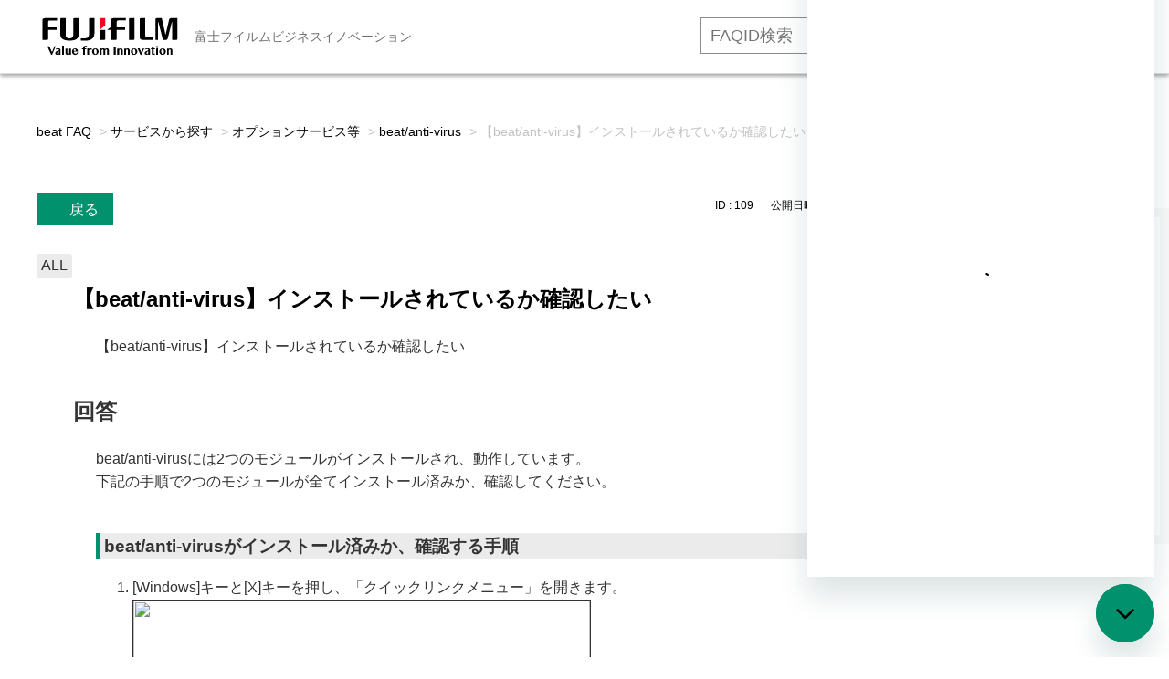

--- FILE ---
content_type: text/html; charset=utf-8
request_url: https://faq01-fb.fujifilm.com/faq/show/109?back=front%2Fcategory%3Ashow&category_id=1039&page=5&site_domain=default&sort=sort_access&sort_order=desc
body_size: 12268
content:
<!DOCTYPE html PUBLIC "-//W3C//DTD XHTML 1.0 Transitional//EN" "http://www.w3.org/TR/xhtml1/DTD/xhtml1-transitional.dtd">
<html xmlns="http://www.w3.org/1999/xhtml" lang="ja" xml:lang="ja">
  <head>
 <meta http-equiv="content-type" content="text/html; charset=UTF-8" />
    <meta http-equiv="X-UA-Compatible" content="IE=edge,chrome=1" />
    <meta http-equiv="Pragma" content="no-cache"/>
    <meta http-equiv="Cache-Control" content="no-cache"/>
    <meta http-equiv="Expires" content="0"/>
    <meta name="description" content="beat/anti-virusには2つのモジュールがインストールされ、動作しています。
下記の手順で2つのモジュールが全てインストール済みか、確認してください。
 

beat/anti-virusが" />
    <meta name="keywords" content="beat/anti-virus,オプションサービス等,サービスから探す,富士フイルムビジネスイノベーション,beat,faq,よくあるご質問,よくある質問" />
    <meta name="csrf-param" content="authenticity_token" />
<meta name="csrf-token" content="01TFJ7dDWG6ImtvFQAiIYEX4ebZWcbXIyzowD2v65K2iJJi726pbFrtn0YIY0h7spJd1rN855vPaltr1YmDdYg" />
    <script src="/assets/application_front_pc-70829ab258f817609cf7b092652328b6cc107d834757186420ba06bcb3c507c9.js"></script>
<script src="/assets/calendar/calendar-ja-da58e63df1424289368016b5077d61a523d45dd27a7d717739d0dbc63fa6a683.js"></script>
<script>jQuery.migrateMute = true;</script>
<script src="/assets/jquery-migrate-3.3.2.min-dbdd70f5d90839a3040d1cbe135a53ce8f7088aa7543656e7adf9591fa3782aa.js"></script>
<link rel="stylesheet" href="/assets/application_front_pc-7cab32363d9fbcfee4c18a6add9fe66228e2561d6fe655ed3c9a039bf433fbd8.css" media="all" />
<link href="/stylesheets/style.css?oi9YTvu4XTeE86hP2OgVfMfkX5Rfii9dEj2ItM5aou3TXwXSl1FeT7cOogiAMoPwJotTjtbCfGYDkWJOx8CbIg" media="all" rel="stylesheet" type="text/css" />
<link rel="stylesheet" href="https://faq01-fb.fujifilm.com/css/style.css?site_id=-1" media="all" />
<link rel="stylesheet" href="https://faq01-fb.fujifilm.com/css/style.css?site_id=1" media="all" />
<meta name="google-site-verification" content="FF5vbh673y3sBuromAguNVgSf5rqKViCW6HXspc-c2s" /><meta name='zd-site-verification' content='9xq57g10sskibdx25zhfv' />
    
    <title>【beat/anti-virus】インストールされているか確認したい | beatサービス よくあるご質問（FAQ）</title>
    
  </head>
  <body class="lang_size_medium" id="faq_show">
    
    <a name="top"></a>
    <div id="okw_wrapper">
<!-- Global site tag (gtag.js) - Google Analytics -->
<script async src="https://www.googletagmanager.com/gtag/js?id=UA-58340325-26"></script>
<script>
  window.dataLayer = window.dataLayer || [];
  function gtag(){dataLayer.push(arguments);}
  gtag('js', new Date());

  gtag('config', 'UA-58340325-26');
</script>


<!-- Google Tag Manager -->
<script>(function(w,d,s,l,i){w[l]=w[l]||[];w[l].push({'gtm.start':
new Date().getTime(),event:'gtm.js'});var f=d.getElementsByTagName(s)[0],
j=d.createElement(s),dl=l!='dataLayer'?'&l='+l:'';j.async=true;j.src=
'https://www.googletagmanager.com/gtm.js?id='+i+dl;f.parentNode.insertBefore(j,f);
})(window,document,'script','dataLayer','GTM-W99ZR5C');</script>
<!-- End Google Tag Manager -->


<header class="m-global-header">
<div class="m-global-header__head">
<div class="container">
<a class="m-global-header__logo" href="https://faq01-fb.fujifilm.com/?site_domain=default">
<img src="https://www.fujifilm.com/fb/themes/custom/fx/styles/src/images/logo.svg" alt="富士フイルムロゴ" width="152" height="42"></a>
<span class="m-global-header__region">富士フイルムビジネスイノベーション</span>

<div class="m-global-header__nav-secondary">
<ul class="m-global-header__nav-s__list">
<li><div class="searchbox">
	<form id="nosearchform" name="nosearchform">
		<input class="textbox ph-silver" id="nosearch_text_field2" name="nosearch" onkeypress="press_key(event);" type="text" value="" placeholder="FAQID検索"> <input class="keyword_frmbtn2" onclick="changeFAQ(event)" type="button" value="検索する"> <input name="site_domain" type="hidden" value="default">
	<input type="hidden" name="site_domain" value="default"><input type="hidden" name="site_domain" value="default" /></form>
</div></li>
<li><a href="https://www.fujifilm.com/fb/cgi-bin/etc/direct/beat/contact/form.cgi?PCODE=inquiry&utm_medium=referral&utm_source=faq&utm_campaign=toppage" target="_blank">お問い合わせ</a></li>
<li><a href="https://www.fujifilm.com/fb/product/software/beat?utm_medium=referral&utm_source=faq&utm_campaign=toppage" target="_blank">beat 公式サイト</a></li>
</ul>
<!-- /m-global-header__nav-secondary --></div>

<!-- /container --></div>
<!-- /.m-global-header__head --></div>
</header>


<!-- Google Tag Manager (noscript) -->
<noscript><iframe src="https://www.googletagmanager.com/ns.html?id=GTM-W99ZR5C"
height="0" width="0" style="display:none;visibility:hidden"></iframe></noscript>
<!-- End Google Tag Manager (noscript) -->


<!--20200625_gif再生ボタン-->
<script type="text/javascript">
;(function webpackUniversalModuleDefinition(root, factory) {
  if (typeof exports === 'object' && typeof module === 'object')
    module.exports = factory()
  else if (typeof define === 'function' && define.amd)
    define('Gifffer', [], factory)
  else if (typeof exports === 'object') exports['Gifffer'] = factory()
  else root['Gifffer'] = factory()
})(this, function() {
  // Check if running in client
  if (typeof window === 'undefined' || typeof document === 'undefined') {
    return
  }
  var d = document
  var playSize = 60

  var Gifffer = function(options) {
    var images,
      i = 0,
      gifs = []

    images = d.querySelectorAll('[data-gifffer]')
    for (; i < images.length; ++i) process(images[i], gifs, options)
    // returns each gif container to be usable programmatically
    return gifs
  }

  function formatUnit(v) {
    return v + (v.toString().indexOf('%') > 0 ? '' : 'px')
  }

  function parseStyles(styles) {
    var stylesStr = ''
    for (prop in styles) stylesStr += prop + ':' + styles[prop] + ';'
    return stylesStr
  }

  function createContainer(w, h, el, altText, opts) {
    var alt
    var con = d.createElement('BUTTON')
    var cls = el.getAttribute('class')
    var id = el.getAttribute('id')
    var playButtonStyles =
      opts && opts.playButtonStyles
        ? parseStyles(opts.playButtonStyles)
        : [
            'width:' + playSize + 'px',
            'height:' + playSize + 'px',
            'border-radius:' + playSize / 2 + 'px',
            'background:rgba(0, 0, 0, 0.3)',
            'position:absolute',
            'top:50%',
            'left:50%',
            'margin:-' + playSize / 2 + 'px'
          ].join(';')
    var playButtonIconStyles =
      opts && opts.playButtonIconStyles
        ? parseStyles(opts.playButtonIconStyles)
        : [
            'width: 0',
            'height: 0',
            'border-top: 14px solid transparent',
            'border-bottom: 14px solid transparent',
            'border-left: 14px solid rgba(0, 0, 0, 0.5)',
            'position: absolute',
            'left: 26px',
            'top: 16px'
          ].join(';')

    cls ? con.setAttribute('class', el.getAttribute('class')) : null
    id ? con.setAttribute('id', el.getAttribute('id')) : null
    con.setAttribute(
      'style',
      'position:relative;cursor:pointer;background:none;border:none;padding:0;'
    )
    con.setAttribute('aria-hidden', 'true')

    // creating play button
    var play = d.createElement('DIV')
    play.setAttribute('class', 'gifffer-play-button')
    play.setAttribute('style', playButtonStyles)

    var trngl = d.createElement('DIV')
    trngl.setAttribute('style', playButtonIconStyles)
    play.appendChild(trngl)

    // create alt text if available
    if (altText) {
      alt = d.createElement('p')
      alt.setAttribute('class', 'gifffer-alt')
      alt.setAttribute(
        'style',
        'border:0;clip:rect(0 0 0 0);height:1px;overflow:hidden;padding:0;position:absolute;width:1px;'
      )
      alt.innerText = altText + ', image'
    }

    // dom placement
    con.appendChild(play)
    el.parentNode.replaceChild(con, el)
    altText ? con.parentNode.insertBefore(alt, con.nextSibling) : null
    return { c: con, p: play }
  }

  function calculatePercentageDim(el, w, h, wOrig, hOrig) {
    var parentDimW = el.parentNode.offsetWidth
    var parentDimH = el.parentNode.offsetHeight
    var ratio = wOrig / hOrig

    if (w.toString().indexOf('%') > 0) {
      w = parseInt(w.toString().replace('%', ''))
      w = (w / 100) * parentDimW
      h = w / ratio
    } else if (h.toString().indexOf('%') > 0) {
      h = parseInt(h.toString().replace('%', ''))
      h = (h / 100) * parentDimW
      w = h * ratio
    }

    return { w: w, h: h }
  }

  function process(el, gifs, options) {
    var url,
      con,
      c,
      w,
      h,
      duration,
      play,
      gif,
      playing = false,
      cc,
      isC,
      durationTimeout,
      dims,
      altText

    url = el.getAttribute('data-gifffer')
    w = el.getAttribute('data-gifffer-width')
    h = el.getAttribute('data-gifffer-height')
    duration = el.getAttribute('data-gifffer-duration')
    altText = el.getAttribute('data-gifffer-alt')
    el.style.display = 'block'

    // creating the canvas
    c = document.createElement('canvas')
    isC = !!(c.getContext && c.getContext('2d'))
    if (w && h && isC) cc = createContainer(w, h, el, altText, options)

    // waiting for image load
    el.onload = function() {
      if (!isC) return

      w = w || el.width
      h = h || el.height

      // creating the container
      if (!cc) cc = createContainer(w, h, el, altText, options)
      con = cc.c
      play = cc.p
      dims = calculatePercentageDim(con, w, h, el.width, el.height)

      // add the container to the gif arraylist
      gifs.push(con)

      // listening for image click
      con.addEventListener('click', function() {
        clearTimeout(durationTimeout)
        if (!playing) {
          playing = true
          gif = document.createElement('IMG')
          gif.setAttribute('style', 'width:100%;height:100%;')
          gif.setAttribute('data-uri', Math.floor(Math.random() * 100000) + 1)
          setTimeout(function() {
            gif.src = url
          }, 0)
          con.removeChild(play)
          con.removeChild(c)
          con.appendChild(gif)
          if (parseInt(duration) > 0) {
            durationTimeout = setTimeout(function() {
              playing = false
              con.appendChild(play)
              con.removeChild(gif)
              con.appendChild(c)
              gif = null
            }, duration)
          }
        } else {
          playing = false
          con.appendChild(play)
          con.removeChild(gif)
          con.appendChild(c)
          gif = null
        }
      })

      // canvas
      c.width = dims.w
      c.height = dims.h
      c.getContext('2d').drawImage(el, 0, 0, dims.w, dims.h)
      con.appendChild(c)

      // setting the actual image size
      con.setAttribute(
        'style',
        'position:relative;cursor:pointer;width:' +
          dims.w +
          'px;height:' +
          dims.h +
          'px;background:none;border:none;padding:0;'
      )

      c.style.width = '100%'
      c.style.height = '100%'

      if (w.toString().indexOf('%') > 0 && h.toString().indexOf('%') > 0) {
        con.style.width = w
        con.style.height = h
      } else if (w.toString().indexOf('%') > 0) {
        con.style.width = w
        con.style.height = 'inherit'
      } else if (h.toString().indexOf('%') > 0) {
        con.style.width = 'inherit'
        con.style.height = h
      } else {
        con.style.width = dims.w + 'px'
        con.style.height = dims.h + 'px'
      }
    }
    el.src = url
  }

  return Gifffer
})
</script>

<script type="text/javascript">
window.onload = function() {
  Gifffer();
}
</script>
<!--20200625_gif再生ボタン End-->


<!-- User Insight PCDF Code Start :  -->
<script type="text/javascript">
var _uic = _uic ||{}; var _uih = _uih ||{};_uih['id'] = 55091;
_uih['lg_id'] = '';
_uih['fb_id'] = '';
_uih['tw_id'] = '';
_uih['uigr_1'] = ''; _uih['uigr_2'] = ''; _uih['uigr_3'] = ''; _uih['uigr_4'] = ''; _uih['uigr_5'] = '';
_uih['uigr_6'] = ''; _uih['uigr_7'] = ''; _uih['uigr_8'] = ''; _uih['uigr_9'] = ''; _uih['uigr_10'] = '';
_uic['uls'] = 1;

/* DO NOT ALTER BELOW THIS LINE */
/* WITH FIRST PARTY COOKIE */
(function() {
var bi = document.createElement('script');bi.type = 'text/javascript'; bi.async = true;
bi.src = '//cs.nakanohito.jp/b3/bi.js';
var s = document.getElementsByTagName('script')[0];s.parentNode.insertBefore(bi, s);
})();
</script>
<!-- User Insight PCDF Code End :  -->


<!--iOS対応_ページ表示ごとにリロード-->
<script>
window.onpageshow = function(event) {
    if (event.persisted) {
         window.location.reload();
     }
};
</script>
<!--iOS対応 End-->

<!--ヘッダーID検索用 JavaScript-->
<script charset="Shift_JIS" language="JavaScript" type="text/JavaScript">

function press_key(event)
{
   //エンターキー押下なら
   if(13 === event.keyCode)
   {
       changeFAQ(event);
   }
}

function changeFAQ(event)
{
  var userAgent = window.navigator.userAgent.toLowerCase();
   if (userAgent.indexOf("msie") > -1) {
       (event.preventDefault) ? event.preventDefault():event.returnValue=false;
   }
   else
   {
       event.preventDefault();
   }

   var baseURL = document.URL;
   var faq_number = document.getElementsByName("nosearch")[0].value

  if (baseURL.indexOf("https") > -1)
   {
   
       var redirectURL = "https://faq01-fb.fujifilm.com/faq/show/" + faq_number + "?search_faqid=&site_domain=default";
       location.href = redirectURL;
       
   }
   else
   {
   
       var redirectURL = "https://secure.okbiz.jp/security-fx/faq/show/" + faq_number;
       location.href = redirectURL;
       
   }
}
</script>
<!--ヘッダーID検索用 JavaScript End-->

<!-- ↓Chatbot20250303_ito↓ -->

<!-- Start of fujifilm4708 Zendesk Widget script -->
<script id="ze-snippet" src="https://static.zdassets.com/ekr/snippet.js?key=6442fe1d-e2b5-47d8-aa24-e6ffb3588b13"></script>
<script type="text/javascript">
zE('messenger', 'open')
</script>
<!-- End of fujifilm4708 Zendesk Widget script -->
      <div id="okw_contents">
        <div id="okw_contents_base">
          <div id="okw_contents_inner" class="clearfix">
            <div id="okw_sub_header" class="clearfix">
              <div id="login_user_name"></div>
              <ul id="fontCol" class="flo_r">
                  <li class="okw_txt">文字サイズ変更</li>
  <li class="fntSml fntSml_ja">
    <a update_flash_color="#d4e0e8" data-remote="true" href="/front/font_size?font_type=small&amp;site_domain=default">S</a>
  </li>
  <li class="fntMidOn fntMidOn_ja">
    <a update_flash_color="#d4e0e8" data-remote="true" href="/front/font_size?font_type=middle&amp;site_domain=default">M</a>
  </li>
  <li class="fntBig fntBig_ja">
    <a update_flash_color="#d4e0e8" data-remote="true" href="/front/font_size?font_type=large&amp;site_domain=default">L</a>
  </li>

              </ul>
              <ul class="okw_bread">
  <li class="okw_bread_list"><a href="/category/show/134?site_domain=default">beat FAQ</a><span>&nbsp;&gt;&nbsp;</span><a href="/category/show/1023?site_domain=default">サービスから探す</a><span>&nbsp;&gt;&nbsp;</span><a href="/category/show/1030?site_domain=default">オプションサービス等</a><span>&nbsp;&gt;&nbsp;</span><a href="/category/show/1039?site_domain=default">beat/anti-virus</a><span>&nbsp;&gt;&nbsp;</span><span>【beat/anti-virus】インストールされているか確認したい</span></li>
</ul>
            
            </div>
            
<div class="colArea clearfix"><div class="oneCol okw_parts_usr_24"><div class="container_cp-button">
  <ul class="list_cp-button">
    <li><form class="faq_copy_btn" id="faq_URL_copy_form" name="faq_URL_copy_form">
<input  class="faq_copy_btn" id="faq_URL_copy_button" type="button" value="Title&URLコピー" onclick="copyURL()">
<input type="hidden" name="site_domain" value="default" /></form></li>
    <li><form class="faq_copy_btn" id="faq_copy_form" name="faq_copy_form">
<input  class="faq_copy_btn" id="faq_copy_button" type="button" value="IDコピー" onclick="copyId()">
<input type="hidden" name="site_domain" value="default" /></form></li>
  </ul>
</div>

<script type="text/javascript">
 function copyURL() {
   var ico = (document.getElementsByClassName("icoQ")[0]);
     if (typeof ico === "undefined") {
        alert("   ナレッジメモです！お客様はアクセスできません。\n   お客様に公開しないでください！");
     } else {
        var id = ('FAQ ID:'+location.pathname.replace(/.*\/(.*)$/, '$1')+'\n'+document.getElementsByClassName("icoQ")[0].innerHTML+'\n'+'https://faq01-fb.fujifilm.com/faq/show/'+location.pathname.replace(/.*\/(.*)$/, '$1')+'?site_domain=default'+'\n');
     }
   var ta = document.createElement("textarea")
   ta.value = id
   document.body.appendChild(ta)
   ta.select()
   document.execCommand("copy")
   ta.parentElement.removeChild(ta)
   if (typeof ico === "undefined") {
      alert("   ナレッジメモです！お客様はアクセスできません。\n   お客様に公開しないでください！");
    } else {
      alert("   FAQのタイトルとURLをコピーしました！");
    }
 }
</script>

<script type="text/javascript">
 function copyId() {
   var id = location.pathname.replace(/.*\/(.*)$/, '$1');
   var ta = document.createElement("textarea")
   ta.value = id
   document.body.appendChild(ta)
   ta.select()
   document.execCommand("copy")
   ta.parentElement.removeChild(ta)
   alert("   ID : " + id + " をコピーしました！")
 }
</script>

<!--タブアンカー用javascript-->

<script type="text/javascript">
window.addEventListener('DOMContentLoaded', function(e){
	document.querySelector(location.hash).checked=true;
});
</script></div></div><div class="colArea clearfix"><div class="oneCol okw_main_faq">    <!-- FAQ_CONTENTS_AREA -->
    <div class="faq_qstInf_col clearfix">
    <ul class="siteLink">
        <li class="preLink">
            <a title="戻る" href="/category/show/1039?page=5&amp;site_domain=default&amp;sort=sort_access&amp;sort_order=desc">戻る</a>
        </li>
    </ul>
  <ul class="faq_dateNo flo_r">
    <li class="faq_no">ID&nbsp;:&nbsp;109</li>
      <li class="faq_date">公開日時&nbsp;:&nbsp;2018/02/13 17:28</li>
      <li class="faq_date">更新日時&nbsp;:&nbsp;2023/08/01 13:44</li>
        <li class="faq_print">
          <span class="icoPrint">
              <a target="_blank" href="/print/faq/109?category_id=1039&amp;site_domain=default">印刷</a>
          </span>
        </li>
  </ul>
</div>
<span class="mark_area"><span class="faq_custom_mark faq_custom_mark_6" style="background-color: #EBEBEB; color: #333">ALL</span></span>

<script type='text/javascript'>
    //<![CDATA[
    $(function() {
        $("#faq_tag_search_return_button").click(function () {
            const keywordTagsJ = JSON.stringify()
            const faqId = `${}`
            faq_popup_close_log(keywordTagsJ, faqId);
            window.close();
            return false;
        });
    });
    //]]>
</script>

<h2 class="faq_qstCont_ttl"><span class="icoQ">【beat/anti-virus】インストールされているか確認したい</span></h2>
<div class="faq_qstCont_col">
    <div id="faq_question_contents" class="faq_qstCont_txt clearfix">
      <div>【beat/anti-virus】インストールされているか確認したい</div>

    </div>
  <dl class="faq_cate_col clearfix">
    <dt>カテゴリー&nbsp;:&nbsp;</dt>
    <dd>
      <ul>
          <li class="clearfix">
            <a href="/category/show/134?site_domain=default">beat FAQ</a><span>&nbsp;&gt;&nbsp;</span><a href="/category/show/1023?site_domain=default">サービスから探す</a><span>&nbsp;&gt;&nbsp;</span><a href="/category/show/1030?site_domain=default">オプションサービス等</a><span>&nbsp;&gt;&nbsp;</span><a href="/category/show/1039?site_domain=default">beat/anti-virus</a>
          </li>
          <li class="clearfix">
            <a href="/category/show/134?site_domain=default">beat FAQ</a><span>&nbsp;&gt;&nbsp;</span><a href="/category/show/1053?site_domain=default">機能から探す</a><span>&nbsp;&gt;&nbsp;</span><a href="/category/show/1154?site_domain=default">利用</a><span>&nbsp;&gt;&nbsp;</span><a href="/category/show/1165?site_domain=default">ダウンロード</a>
          </li>
      </ul>
    </dd>
  </dl>
</div>
<h2 class="faq_ans_bor faq_ans_ttl">
    <span class="icoA">回答</span>
</h2>
<div class="faq_ans_col">
  <div id="faq_answer_contents" class="faq_ansCont_txt clearfix">
    <div>beat/anti-virusには2つのモジュールがインストールされ、動作しています。<br/>
下記の手順で2つのモジュールが全てインストール済みか、確認してください。
<div>&nbsp;</div>

<h3 class="ansCont_ttl01"><a id="2" name="2"></a>beat/anti-virusがインストール済みか、確認する手順</h3>

<ol class="list-order">
<li>[Windows]キーと[X]キーを押し、「クイックリンクメニュー」を開きます。<br/>
<img src="/usr/file/attachment/HvASnp2NgFWeeXet.png" style="height: 392px; width: 500px; border-width: 1px; border-style: solid;"/><br/>
&nbsp;</li>
<li>「アプリと機能」をクリックします。<br/>
<img src="/usr/file/attachment/qaYNhQoMQfYm0h4D.png" style="border-width: 1px; border-style: solid;"/><br/>
&nbsp;</li>
<li>アプリと機能画面から「beat/anti-virusライセンスモジュール」が表示されていることを確認します。<br/>
<img src="/usr/file/attachment/VWqj0dmGPM8CGvy9.png" style="height: 614px; width: 750px; border-width: 1px; border-style: solid;"/><br/>
&nbsp;</li>
<li>画面を下にスクロールさせ「WithSecure<sup>TM</sup> Elements Agent」が表示されていることを確認します。<br/>
<img src="/usr/file/attachment/0MCT6UsNkX4RFGLE.png" style="height: 614px; width: 750px; border-width: 1px; border-style: solid;"/><br/>
※どちらか一方のみ表示されている場合は、正しくインストールされていません。<br/>
　beat/anti-virusを正常にご利用いただくには、再インストールが必要です。<a href="https://faq01-fb.fujifilm.com/faq/show/2439?site_domain=default" target="_blank"><strong>「FAQID：2439」</strong></a>をお試しください。</li>
</ol>
</div>

  </div>
  
</div>

<script type="text/javascript">
$(function() {
  function resetFaqCountFlag() {
    window.__faq_countup_sent__ = false;
  }

  function countUpOnce() {
    // すでに送信済みならスキップ
    if (window.__faq_countup_sent__) return;
    window.__faq_countup_sent__ = true;

    fetch("/faq/countup?site_domain=default", {
      method: "POST",
      headers: {
        "Content-Type": "application/json",
        "X-CSRF-Token": $('meta[name=csrf-token]').attr('content'),
        "X-Requested-With": "XMLHttpRequest"
      },
      body: JSON.stringify({
        faq_id: "109",
        category_id: "1039"
      })
    });
  }

  countUpOnce();

  // PC タグ検索 個別のモーダルを閉じる場合
  $("#faq_show .faq_tag_search_return_button").on("click", function() {
    resetFaqCountFlag();
  });
  // PC タグ検索 全てのモーダルを閉じる場合
  $("#faq_show .faq_tag_search_close_button").on("click", function() {
    resetFaqCountFlag();
  });

  // スマホ タグ検索
  $('.faq_tag_modal_close_btn').on("click", function() {
    resetFaqCountFlag();
  });

  // PC スーパーアシスタント Colorboxモーダルを閉じる場合
  $(document).on("cbox_closed", function() {
    resetFaqCountFlag();
  });

  // スマホ スーパーアシスタント FAQ詳細から戻る場合
  $("#toggle_preview_faq").on("click", function() {
    resetFaqCountFlag();
  });
});
</script>


    <!-- /FAQ_CONTENTS_AREA -->


</div></div><div class="colArea clearfix"><div class="oneCol okw_parts_faq_relations">  <span class="spinner"></span>

  <script type="text/javascript">
      $.ajax({
          type: 'GET',
          url: '/custom_part/faq_relations?category_id=1039&id=109&site_domain=default&split=false',
          dataType: 'html',
          success: function(data) {
              $('.okw_parts_faq_relations').html(data)
          }
      });
  </script>
</div></div><div class="colArea clearfix"><div class="oneCol okw_parts_usr_131"><script type='text/javascript'>
if ($('#faq_answer_contents .area p, #faq_answer_contents .area p').length) {
	$('#faq_answer_contents .area p input, #faq_answer_contents .area p label').unwrap();
}
</script></div></div><div class="colArea clearfix"><div class="oneCol okw_parts_enquete">  <div class="okw_enquete_area">
    <h2 class="questioner_ttl" id="enquete_form_message">FAQは役に立ちましたか？</h2>
    <div class="questioner_col">
      <form id="enquete_form" update_flash_color="#d4e0e8" action="/faq/new_faq_enquete_value?site_domain=default" accept-charset="UTF-8" data-remote="true" method="post"><input type="hidden" name="authenticity_token" value="n5RFLXX522UyopqLHvDkwhvHuoI2uQbhpUwS0g2rlRZOfWJ99AnR7v3UtyuSo-ffeaQ9wafVqs_3M5100184Ag" autocomplete="off" />
        <ul class="faq_form_list">
          <input value="109" autocomplete="off" type="hidden" name="faq_enquete_value[faq_id]" id="faq_enquete_value_faq_id" />
          <input value="1039" autocomplete="off" type="hidden" name="faq_enquete_value[category_id]" id="faq_enquete_value_category_id" />
          
            <li>
                  <input type="radio" value="1" checked="checked" name="faq_enquete_value[enquete_id]" id="faq_enquete_value_enquete_id_1" />
              <label for="faq_enquete_value_enquete_id_1">解決した（◯）</label>
            </li>
            <li>
                  <input type="radio" value="3" name="faq_enquete_value[enquete_id]" id="faq_enquete_value_enquete_id_3" />
              <label for="faq_enquete_value_enquete_id_3">解決しなかった（×）</label>
            </li>
            <li>
                  <input type="radio" value="4" name="faq_enquete_value[enquete_id]" id="faq_enquete_value_enquete_id_4" />
              <label for="faq_enquete_value_enquete_id_4">コメント</label>
            </li>
            <li>
                  <input type="radio" value="6" name="faq_enquete_value[enquete_id]" id="faq_enquete_value_enquete_id_6" />
              <label for="faq_enquete_value_enquete_id_6">解決しないので問合せ（×）</label>
            </li>
        </ul>
          <div class="questioner_txt_col">
            <span class="questioner_sub_msg">このFAQに改善点があれば、お聞かせください。</span>
                <textarea cols="70" rows="2" class="questioner_txt" name="faq_enquete_value[comment]" id="faq_enquete_value_comment">
</textarea>
            <span class="questioner_description">ご意見はFAQの改善に役立てさせていただきます。</span>
          </div>
        <div class="questioner_submit_btn">
          <input type="submit" name="commit" value="送信する" id="enquete_form_button" class="questioner_btn" />
        </div>
<input type="hidden" name="site_domain" value="default" /></form>    </div>
  </div>

</div></div><div class="colArea clearfix"><div class="oneCol okw_parts_usr_48"><!--faq_enquete_value_enquete_id_1…◯-->
<!--faq_enquete_value_enquete_id_3…X-->
<!--faq_enquete_value_enquete_id_4…コメント-->
<!--faq_enquete_value_enquete_id_6…他サイト遷移-->

<script type="text/javascript">
$(function() {
	$(".topLink a").css({'position':'static'});
  var enq_txt_area = $('.questioner_txt_col');

  // 選択項目をループ
  var elem = $('.faq_form_list').find('li');
  for (var i = 0; i < elem.length; i++) {

    // li要素に対してid属性値を付加
    var num = i + 1;
    $(elem[i]).attr('class', 'enquete' + num);

  }

  // 送信ボタン、注釈要素をコメントエリア内に移動
  $('.questioner_submit_btn').appendTo(enq_txt_area);
  $('.l_usr_note_enquete').appendTo(enq_txt_area);
 
  // 遷移ボタン前にテキストを配置
  $('.enquete4').prepend('<div class="before_text">FAQで解決しない場合こちらからお問い合わせください</div>');

  // 非表示エリア内のテキスト変更
  $('.questioner_sub_msg').text('このFAQに改善点があれば、お聞かせください');

  // 設問ボタン押下時に実行
  $('.faq_form_list').find('input[type="radio"]').on('click', function() {

    // 各設問ボタン押下時の処理
    var enq_btn_id = $(this).attr('id');

    if (enq_btn_id === 'faq_enquete_value_enquete_id_6') {

      // 解決した、よく分からなかったのボタン押下
      // 送信実行
      var submit = document.getElementById('enquete_form_button');
      submit.click();
      $('.enquete1, .enquete2, .before_text').hide();

      var iId = location.pathname.replace(/.*\/(.*)$/, '$1');
      var redirectURL = "https://www.fujifilm.com/fb/cgi-bin/etc/direct/beat/contact/form.cgi?PCODE=inquiry&utm_medium=referral&utm_source=faq&utm_campaign=" + iId + "&inquiry_text=FAQ+ID+[" + iId + "]%e3%82%92%e8%a6%8b%e3%81%9f%e3%81%8c%e8%a7%a3%e6%b1%ba%e3%81%97%e3%81%aa%e3%81%8b%e3%81%a3%e3%81%9f%e3%80%82%0D%0A---%0D%0A";

      window.open(redirectURL,"_blank");
      return false;

    } else if (enq_btn_id === 'faq_enquete_value_enquete_id_1' || enq_btn_id === 'faq_enquete_value_enquete_id_3') {

      // 解決しなかったボタン押下で、カウント送信実行
      var submit = document.getElementById('enquete_form_button');
      submit.click();

      function process() {

        // 条件が達成するまでループ処理を行う
        var timer = setTimeout(function() {
          process();
        }, 5);

        // ajaxで非同期で要素の状態、表示が変化した際の処理
        // アンケートのタイトルが一致している場合
        var enqueteTtl = $('.questioner_ttl').text();
        //if (enqueteTtl === '問題は解決しましたか？') {
        if (enqueteTtl === 'お問い合わせありがとうございました。') {

          // タイトルの変更を行い、ボタンを活性にする
          $('.questioner_ttl').text('ご回答ありがとうございます');
          $('#faq_enquete_value_enquete_id_3').attr('disabled', false);

          // 送信ボタンとコメント欄を非活性を解除
          $('#enquete_form').find('input,textarea').removeAttr('disabled');

          // コメントラジオボタンを活性化
          $('#faq_enquete_value_enquete_id_4').attr('checked', 'checked');

          // 設問ボタン1と設問ボタン3を非活性から活性にする
          $('#faq_enquete_value_enquete_id_1, #faq_enquete_value_enquete_id_3').attr('disabled', true);

          // アクティブクラスを付与
          $('#faq_enquete_value_enquete_id_3').addClass('is-active');

          // ループ処理を終了
          clearTimeout(timer);
        };
      }

      // 関数を実行
      process();
	// ボタンを非表示
	$(".faq_form_list").fadeOut('fast');
	$(".faq_form_list > *").slideUp('fast');
      // コメントエリアを表示
      $(enq_txt_area).slideDown('normal').addClass('is-active');
    }
  });

  // 送信ボタン押下、送信後にコメントエリアを非表示
  $('.questioner_btn').on('click', function() {

    //var submit = document.getElementById('enquete_form_button');
    //submit.click();
	
    $(enq_txt_area).hide();
  });

  //IE9以下のplaceholder対応
  if (ie() <= 9) {
    var searchText = $('#faq_enquete_value_comment').attr('placeholder');
    $('#faq_enquete_value_comment').val(searchText);
    $('#faq_enquete_value_comment').css("color", "#a9a9a9");
    $('#faq_enquete_value_comment').focus(function() {
      if($(this).val() == searchText) {
        $(this).val('');
        $(this).css('color', '#333');
      }
    }).blur(function() {
      if($(this).val() == '') {
        $(this).val(searchText);
        $('#faq_enquete_value_comment').css('color', '#a9a9a9');
      }
    });
  }

  //バージョン取得
  function ie() {
    var undef, v = 3, div = document.createElement('div');
    while (
        div.innerHTML = '<!--[if gt IE '+(++v)+']><i></i><![endif]-->',
        div.getElementsByTagName('i')[0]
        );
    return v> 4 ? v : undef;
  }

});
</script>


<style>
/*領域*/
.oneCol.okw_parts_enquete {
    margin: 0 auto;
    width: 600px;
}
.okw_enquete_area {
    position: fixed;
    right: 0;
    bottom: 60px;
    margin: 0 0 20px;
    width: 240px;
    box-sizing: border-box;
    font-size: 95%;
    border: 10px solid #ebebeb;
    background: rgba(255,255,255,0.7);
    padding: 10px;
    z-index: 1;    
    opacity: 0.3;
}

.okw_enquete_area:hover{
    position: fixed;
    right: 0;
    bottom: 60px;
    margin: 0 0 20px;
    width: 240px;
    box-sizing: border-box;
    font-size: 95%;
    border: 10px solid #ebebeb;
    background: rgba(255,255,255,0.7);
    padding: 10px;
    z-index: 1;    
    opacity: 1;
}


/* タイトル */
.okw_enquete_area .questioner_ttl {
    margin: 0;
    padding: 10px 0;
    line-height: 1;
    font-weight: bold;
    text-align: center !important;
    font-size: 15px;
    border: none;
}

/* 内容領域 */
.questioner_col {
  text-align: center;
  padding: 0;
}

/* 選択肢領域 */
.faq_form_list {
  text-align: left;
  float: none;
  width: auto;
  margin: 0 auto;
  word-break: break-all;
  box-sizing: border-box;
  overflow: hidden;
  display: table;
  position: relative;
  padding: 0;
}



.faq_form_list li:last-child {
  margin-right: 0;
}

.faq_form_list li input[type="radio"] {
  position: absolute;
  z-index: -1;
  top: 30px;
  left: 10px;
}

.faq_form_list li label {
  width: 200px;
  height: 60px;
  display: block;
  cursor: pointer;
  text-indent: -9999em;
}

/* 設問ボタン1 */
.faq_form_list #faq_enquete_value_enquete_id_1 + label {
  background: url("/usr/file/attachment/fb_btn_vote_enable_o_s.png") no-repeat;/*fx_btn_vote_enable_o_s.png*/
  background-size: contain;
}

.faq_form_list #faq_enquete_value_enquete_id_1 + label:hover {
  background: url("/usr/file/attachment/fb_btn_vote_enable_o_s_hover.png") no-repeat;/*fx_btn_vote_enable_o_s_hover.png*/
  background-size: contain;
}

/* 設問ボタン2 */
.faq_form_list #faq_enquete_value_enquete_id_3 + label {
  background: url("/usr/file/attachment/fb_btn_vote_enable_x_s.png") no-repeat;/*fx_btn_vote_enable_x_s.png*/
  background-size: contain;
}

.faq_form_list #faq_enquete_value_enquete_id_3:checked + label {
  cursor: default;
}

.faq_form_list #faq_enquete_value_enquete_id_3:checked + label,
.faq_form_list #faq_enquete_value_enquete_id_3 + label:hover {
  background: url("/usr/file/attachment/fb_btn_vote_enable_x_s_hover.png") no-repeat;/*fx_btn_vote_enable_x_s_hover.png*/
  background-size: contain;
}

/* 設問li3 */
.enquete3 {
  position: absolute;
  top: 0;
  left: 0;
  z-index: -1;
}

/* テキストエリア領域 */
.questioner_txt_col {
    width: 100%;
    margin: 0px auto 0;
    display: none;
    font-size: 100% !important;
    box-sizing: border-box;
    padding: 0px 10px;
}
.questioner_txt {
    background-color: #FCFCFC;
    border: 1px solid #AAAAAA;
    width: calc(100% - 12px);
    font-size: 13px !important;
    padding: 5px;
    margin: 5px 0;
}

/* テキストエリア上メッセージ */
.okw_enquete_area .questioner_sub_msg {
  margin: 0;
  font-size: 13px;
  font-weight: normal;
  color: #000;
  display: block;
  text-align: center;
}

/* テキストエリア下メッセージ */
.questioner_description {
  font-size: 80%;
  color: #666666;
  display: none;
}

/* ボタン領域 */
.questioner_submit_btn {
  width: 180px;
  height: 50px;
  margin: 10px auto;
  clear: both;
  position: relative;
  overflow: hidden;
}

.questioner_submit_btn:before {
  content: '';
}

/* 送信ボタン */
.questioner_btn {
    font-weight: bold;
    font-size: 14px;
    color: #fff;
    width: 100%; /* 180px */
    height: 50px;
    border: 0;
    /* position: absolute; */
    top: 0;
    left: 0;
    cursor: pointer;
    display: block;
    background: #01916d url("/usr/file/attachment/xvZP23WDKsTd3O0p.png") no-repeat 160px center;/*fx_frmbtn_bg.jpg*/
}

/* 送信ボタン ホバー */
.questioner_btn:hover {
	border: 1px solid #c9c9c9;
	color: #01916d;
	background: #ffffff url("/usr/file/attachment/oLmiia90iqT8RjkN.png") no-repeat 160px center;/*fx_frmbtn_bg_o.jpg*/
}

/* 送信ボタン 非活性時 */
.questioner_btn[disabled] {
  color: #A0A0A0;
  /* 文字色 */
}

.okw_enquete_area .faq_form_list {
  margin: 0 auto;
  padding-bottom: 1px;
}

.okw_enquete_area .faq_form_list li {
    display: block;
    width: 200px;
    height: 60px;
    margin: 10px auto 0;
}


/*右端*/
.okw_enquete_area .faq_form_list li.enquete3 {
  margin-right: 0;
}

.okw_enquete_area #faq_enquete_value_enquete_id_1,
.okw_enquete_area #faq_enquete_value_enquete_id_3 {
  width: 140px;
  height: 10px !important;
}

.okw_enquete_area #faq_enquete_value_enquete_id_1 + label:hover,
.okw_enquete_area #faq_enquete_value_enquete_id_1 + label:focus,
.okw_enquete_area #faq_enquete_value_enquete_id_1 + label:active,
.okw_enquete_area #faq_enquete_value_enquete_id_3 + label:hover,
.okw_enquete_area #faq_enquete_value_enquete_id_3 + label:focus,
.okw_enquete_area #faq_enquete_value_enquete_id_3 + label:active {
  margin-bottom: 1px;
  position: relative;
  top: 0;
}

.okw_enquete_area #faq_enquete_value_enquete_id_3:checked + label:hover,
.okw_enquete_area #faq_enquete_value_enquete_id_3:checked + label:focus,
.okw_enquete_area #faq_enquete_value_enquete_id_3:checked + label:active{
  margin-bottom: 0;
  top: 0;
}
.colArea {
    z-index: 0 !important;
    position: static;
}
.l_usr_note_enquete {
    font-size: 11px;
}
.faq_form_list #faq_enquete_value_enquete_id_6 + label {
    background: transparent url("/usr/file/attachment/fb_btn_vote_enable_q_s.png")no-repeat center center;/*fx_btn_vote_enable_q_s.png*/
}
.faq_form_list #faq_enquete_value_enquete_id_6 + label:hover {
    background: transparent url("/usr/file/attachment/fb_btn_vote_enable_q_s_hover.png")no-repeat center center;/*fx_btn_vote_enable_q_s_hover.png*/
}
.faq_form_list #faq_enquete_value_enquete_id_6:disabled + label, .faq_form_list #faq_enquete_value_enquete_id_6:disabled + label:hover {
    background: transparent url("/usr/file/attachment/fb_btn_vote_enable_q_s_hover.png")no-repeat center center;/*fx_btn_vote_enable_q_s_hover.png*/
    opacity: .5;
    cursor: default;
}
.enquete4 {
    height: auto !important;
}
.before_text {
    font-weight: bold;
    border-top: 2px solid #ccc;
    padding-top: 17px;
    margin-top: 20px;
    margin-bottom: 5px;
    font-size: 15px;
}
.okw_parts_enquete input[type=radio] {
    display: none;
}
</style></div></div><p class="topLink"><a href="#top">TOPへ</a></p>
<script type="text/javascript">
$(function() {
  function resetFaqCountFlag() {
    window.__faq_countup_sent__ = false;
  }

  function countUpOnce() {
    // すでに送信済みならスキップ
    if (window.__faq_countup_sent__) return;
    window.__faq_countup_sent__ = true;

    fetch("/faq/countup?site_domain=default", {
      method: "POST",
      headers: {
        "Content-Type": "application/json",
        "X-CSRF-Token": $('meta[name=csrf-token]').attr('content'),
        "X-Requested-With": "XMLHttpRequest"
      },
      body: JSON.stringify({
        faq_id: "109",
        category_id: "1039"
      })
    });
  }

  countUpOnce();

  // PC タグ検索 個別のモーダルを閉じる場合
  $("#faq_show .faq_tag_search_return_button").on("click", function() {
    resetFaqCountFlag();
  });
  // PC タグ検索 全てのモーダルを閉じる場合
  $("#faq_show .faq_tag_search_close_button").on("click", function() {
    resetFaqCountFlag();
  });

  // スマホ タグ検索
  $('.faq_tag_modal_close_btn').on("click", function() {
    resetFaqCountFlag();
  });

  // PC スーパーアシスタント Colorboxモーダルを閉じる場合
  $(document).on("cbox_closed", function() {
    resetFaqCountFlag();
  });

  // スマホ スーパーアシスタント FAQ詳細から戻る場合
  $("#toggle_preview_faq").on("click", function() {
    resetFaqCountFlag();
  });
});
</script>


          </div>
        </div>
      </div>
<nav class="m-global-footer">
<div class="str-inner">
<div class="m-global-footer__body">
<ul class="m-global-footer__list">
<li class="m-global-footer__item"><a href="https://www.fujifilm.com/fb/common/privacy_policy">プライバシーポリシー</a></li>
<li class="m-global-footer__item"><a href="https://www.fujifilm.com/fb/common/terms_of_use">ご利用上の注意</a></li>
<li class="m-global-footer__item"><a href="https://www.fujifilm.com/fb/common/sitemap">サイトマップ</a></li>
</ul>
<div class="m-global-footer__lang"><a href="https://www.fujifilm.com/fb/eng">English Site</a></div>
<small class="m-global-footer__copyright">©富士フイルムビジネスイノベーション株式会社 / 富士フイルムビジネスイノベーションジャパン株式会社</small>
</div>
</div>
</nav>      <div id="okw_footer_default" class="clearfix">
        <p id="okw_logo_footer" class="flo_r logo_footer">
          <a href="https://aisaas.pkshatech.com/faq/" target="_blank">PKSHA FAQ logo</a>
        </p>
      </div>
    </div>


  </body>
</html>


--- FILE ---
content_type: text/html; charset=utf-8
request_url: https://faq01-fb.fujifilm.com/custom_part/faq_relations?category_id=1039&id=109&site_domain=default&split=false
body_size: 618
content:
    <div class="ttl_col"><h2 class="ttl_bg"><span class="icoFaq">関連するFAQ</span></h2></div>
    <ul class="faq_relate_list">
        <li class="faq_list_bg1 Q_sml">
          <a title="【beat/anti-virus】ライセンス割り当て状況を確認したい" href="/faq/show/116?category_id=1039&amp;site_domain=default">【beat/anti-virus】ライセンス割り当て状況を確認したい</a>
        </li>
        <li class="faq_list_bg2 Q_sml">
          <a title="【beat/anti-virus】「「Elements Agent」がアンインストールされていません」と表示された" href="/faq/show/852?category_id=1039&amp;site_domain=default">【beat/anti-virus】「「Elements Agent」がアンインストールされていません」と表示された</a>
        </li>
        <li class="faq_list_bg1 Q_sml">
          <a title="【リモートアクセス】beat-box配下でないネットワークからインストーラーをダウンロード可能か" href="/faq/show/168?category_id=1039&amp;site_domain=default">【リモートアクセス】beat-box配下でないネットワークからインストーラーをダウンロード可能か</a>
        </li>
        <li class="faq_list_bg2 Q_sml">
          <a title="【beat/anti-virus】表示アイコンについて" href="/faq/show/113?category_id=1039&amp;site_domain=default">【beat/anti-virus】表示アイコンについて</a>
        </li>
        <li class="faq_list_bg1 Q_sml">
          <a title="【beat/anti-virus】アンインストール手順 [削除ツールを使用]" href="/faq/show/848?category_id=1039&amp;site_domain=default">【beat/anti-virus】アンインストール手順 [削除ツールを使用]</a>
        </li>
    </ul>



--- FILE ---
content_type: application/javascript; charset=utf-8
request_url: https://static.zdassets.com/web_widget/messenger/latest/web-widget-8156-4797c2d.js
body_size: 2402
content:
"use strict";(globalThis.webpackChunk_zendesk_web_widget_messenger=globalThis.webpackChunk_zendesk_web_widget_messenger||[]).push([[8156],{88156:(e,t,a)=>{a.d(t,{e:()=>V});var s,r=a(88910),n=a(24726),i=a.n(n),o=a(37888);function l(){return l=Object.assign?Object.assign.bind():function(e){for(var t=1;t<arguments.length;t++){var a=arguments[t];for(var s in a)({}).hasOwnProperty.call(a,s)&&(e[s]=a[s])}return e},l.apply(null,arguments)}var c,d=function(e){return r.createElement("svg",l({xmlns:"http://www.w3.org/2000/svg",width:12,height:12,focusable:"false",viewBox:"0 0 12 12","aria-hidden":"true"},e),s||(s=r.createElement("g",{fill:"none",stroke:"currentColor"},r.createElement("circle",{cx:6,cy:6,r:5.5}),r.createElement("path",{strokeLinecap:"round",strokeLinejoin:"round",d:"M5.5 3v3.5H8"}))))};function h(){return h=Object.assign?Object.assign.bind():function(e){for(var t=1;t<arguments.length;t++){var a=arguments[t];for(var s in a)({}).hasOwnProperty.call(a,s)&&(e[s]=a[s])}return e},h.apply(null,arguments)}var m,u=function(e){return r.createElement("svg",h({xmlns:"http://www.w3.org/2000/svg",width:16,height:16,focusable:"false",viewBox:"0 0 16 16","aria-hidden":"true"},e),c||(c=r.createElement("g",{fill:"none",stroke:"currentColor"},r.createElement("circle",{cx:8,cy:8,r:7.5}),r.createElement("path",{strokeLinecap:"round",strokeLinejoin:"round",d:"M7.5 3v5.5H11"}))))};function p(){return p=Object.assign?Object.assign.bind():function(e){for(var t=1;t<arguments.length;t++){var a=arguments[t];for(var s in a)({}).hasOwnProperty.call(a,s)&&(e[s]=a[s])}return e},p.apply(null,arguments)}var f,g=function(e){return r.createElement("svg",p({xmlns:"http://www.w3.org/2000/svg",width:12,height:12,focusable:"false",viewBox:"0 0 12 12","aria-hidden":"true"},e),m||(m=r.createElement("path",{fill:"currentColor",d:"M2.146 6.854a.5.5 0 0 1 0-.708l2-2a.5.5 0 1 1 .708.708L3.707 6H9.5a.5.5 0 0 1 0 1H3.707l1.147 1.146a.5.5 0 1 1-.708.708l-2-2Z"})))};function b(){return b=Object.assign?Object.assign.bind():function(e){for(var t=1;t<arguments.length;t++){var a=arguments[t];for(var s in a)({}).hasOwnProperty.call(a,s)&&(e[s]=a[s])}return e},b.apply(null,arguments)}var w=function(e){return r.createElement("svg",b({xmlns:"http://www.w3.org/2000/svg",width:16,height:16,focusable:"false",viewBox:"0 0 16 16","aria-hidden":"true"},e),f||(f=r.createElement("path",{fill:"currentColor",d:"M3.146 8.854a.5.5 0 0 1 0-.708l3-3a.5.5 0 1 1 .708.708L4.707 8H12.5a.5.5 0 0 1 0 1H4.707l2.147 2.146a.5.5 0 1 1-.708.707l-3-3Z"})))};const v=["extraextrasmall","extrasmall","small","medium","large"];var y=a(12826),x=a(6999),z=a(26385),A=a(58492),$=a(40577);const C="avatars.text",k=y.Ay.span.attrs({"data-garden-id":C,"data-garden-version":"8.76.8"}).withConfig({displayName:"StyledText",componentId:"sc-1a6hivh-0"})(["overflow:hidden;text-align:center;white-space:nowrap;",";"],(e=>(0,z.A)(C,e)));k.defaultProps={theme:A.A};const[S,E,O,j,D]=v,H=.25;function P(e,t){switch(e){case"active":return(0,x.A)("crimson",400,t);case"available":return(0,x.A)("mint",400,t);case"away":return(0,x.A)("orange",400,t);case"transfers":return(0,x.A)("azure",400,t);case"offline":return(0,x.A)("grey",500,t);default:return"transparent"}}function W(e){return e.size===S?(0,$.Dy)(`${e.theme.shadowWidths.sm} - 1`):e.theme.shadowWidths.sm}function _(e,t){return e.includes(t)}const L="avatars.status-indicator.base",I=(0,y.i7)(["0%{opacity:0;}100%{opacity:1;}"]),R=y.Ay.div.attrs({"data-garden-id":L,"data-garden-version":"8.76.8"}).withConfig({displayName:"StyledStatusIndicatorBase",componentId:"sc-1rininy-0"})(["transition:inherit;"," "," ",";"],(e=>{const t=W(e),a=function(e,t){const a="active"===e.type;switch(e.size){case S:return(0,$.Dy)(`${e.theme.space.base}px - ${t}`);case E:return(0,$.Dy)(`${2*e.theme.space.base}px - (${t} * 2)`);case O:return(0,$.Dy)(`${3*e.theme.space.base}px ${a?"":`- (${t} * 2)`}`);case j:case D:return(0,$.Dy)(`${4*e.theme.space.base}px ${a?"":`- (${t} * 2)`}`);default:return"0"}}(e,t);return(0,y.AH)(["border:"," ",";border-radius:",";width:",";min-width:",";height:",";line-height:",";& > svg{position:absolute;top:-",";left:-",";transform-origin:50% 50%;animation:"," ","s;max-height:unset;&[data-icon-status='transfers']{transform:scale(",",1);}&[data-icon-status='away'] circle{display:none;}}"],t,e.theme.borderStyles.solid,a,a,a,a,a,t,t,I,H,e.theme.rtl?-1:1)}),(e=>{let t=P(e.type,e.theme),a=t;return"offline"===e.type&&(a=P(e.type,e.theme),t=e.theme.palette.white),(0,y.AH)(["border-color:",";background-color:",";color:",";"],a,t,e.theme.palette.white)}),(e=>(0,z.A)(L,e)));R.defaultProps={theme:A.A,size:"small"};const T="avatars.status_indicator",[N,B,M,F,Z]=v,q=(0,y.Ay)(R).attrs({"data-garden-id":T,"data-garden-version":"8.76.8"}).withConfig({displayName:"StyledStatusIndicator",componentId:"sc-16t9if3-0"})([""," "," ",";"],(e=>{const t=!_([N,B],e.size),a=W(e);let s="0";return e.size===M?s=(0,$.Dy)(`${e.theme.space.base+1}px - (${a} * 2)`):_([F,Z],e.size)&&(s=(0,$.Dy)(`${e.theme.space.base+3}px - (${a} * 2)`)),(0,y.AH)(["max-width:calc(2em + ("," * 3));box-sizing:content-box;overflow:hidden;text-align:center;text-overflow:ellipsis;white-space:nowrap;font-size:",";font-weight:",";& > span{display:",";padding:0 ",";max-width:2em;overflow:inherit;text-align:inherit;text-overflow:inherit;white-space:inherit;}& > svg{","}"],a,e.theme.fontSizes.xs,e.theme.fontWeights.semibold,t?"inline-block":"none",s,!t&&"display: none;")}),(e=>{const{theme:t,type:a,size:s,borderColor:r,surfaceColor:n}=e;let i=t.shadows.sm(n||(a?(0,x.A)("background",600,t):t.palette.white));return s===N&&(i=i.replace(t.shadowWidths.sm,"1px")),(0,y.AH)(["border-color:",";box-shadow:",";"],r,i)}),(e=>(0,z.A)(T,e)));q.defaultProps={size:"medium",theme:A.A};const G="avatars.avatar",J=y.Ay.figure.attrs({"data-garden-id":G,"data-garden-version":"8.76.8"}).withConfig({displayName:"StyledAvatar",componentId:"sc-608m04-0"})(["display:inline-flex;position:relative;align-items:center;justify-content:center;transition:box-shadow ","s ease-in-out,color 0.1s ease-in-out;margin:0;vertical-align:middle;box-sizing:border-box;",";",";&::before{position:absolute;top:0;left:0;transition:box-shadow ","s ease-in-out;content:'';}&::before,&& > img{border-radius:inherit;width:100%;height:100%;}&& > img{box-sizing:inherit;vertical-align:bottom;object-fit:cover;}&& > svg{width:1em;height:1em;}& > ","{",";}",";"],H,(e=>(e=>{let t,a,s,r,n;return"extraextrasmall"===e.size?(t=`0 0 0 ${(0,$.Dy)(`${e.theme.shadowWidths.sm} - 1`)}`,a=e.isSystem?(0,$.Dy)(`${e.theme.borderRadii.md} - 1`):"50%",s=4*e.theme.space.base+"px",r=0,n=3*e.theme.space.base+"px"):"extrasmall"===e.size?(t=`inset 0 0 0 ${e.theme.shadowWidths.sm}`,a=e.isSystem?(0,$.Dy)(`${e.theme.borderRadii.md} - 1`):"50%",s=6*e.theme.space.base+"px",r=e.theme.fontSizes.sm,n=3*e.theme.space.base+"px"):"small"===e.size?(t=`inset 0 0 0 ${e.theme.shadowWidths.sm}`,a=e.isSystem?(0,$.Dy)(`${e.theme.borderRadii.md} - 1`):"50%",s=8*e.theme.space.base+"px",r=e.theme.fontSizes.md,n=3*e.theme.space.base+"px"):"large"===e.size?(t=`inset 0 0 0 ${e.theme.shadowWidths.sm}`,a=e.isSystem?(0,$.Dy)(`${e.theme.borderRadii.md} + 1`):"50%",s=12*e.theme.space.base+"px",r=e.theme.fontSizes.xl,n=6*e.theme.space.base+"px"):(t=`inset 0 0 0 ${e.theme.shadowWidths.sm}`,a=e.isSystem?e.theme.borderRadii.md:"50%",s=10*e.theme.space.base+"px",r=e.theme.fontSizes.lg,n=4*e.theme.space.base+"px"),(0,y.AH)(["border-radius:",";width:"," !important;height:"," !important;::before{box-shadow:",";}& > svg{font-size:",";}& ","{line-height:",";font-size:",";}"],a,s,s,t,n,k,s,r)})(e)),(e=>(e=>{const t=P(e.status,e.theme),a=e.backgroundColor||"transparent",s=e.foregroundColor||e.theme.palette.white,r=e.status?e.surfaceColor||(0,x.A)("background",600,e.theme):"transparent";return(0,y.AH)(["box-shadow:",";background-color:",";color:",";& > svg,& ","{color:",";}"],e.theme.shadows.sm(t),a,r,k,s)})(e)),H,q,(e=>{const[t,a,s,r,n]=v;let i=-1*e.theme.space.base+"px";switch(e.size){case s:case r:i=(0,$.Dy)(`${i}  + 2`);break;case t:case a:case n:i=(0,$.Dy)(`${i}  + 3`)}const o=(0,y.i7)(["0%{transform:scale(.1);}"]);return(0,y.AH)(["position:absolute;",":",";bottom:",";transition:all ","s ease-in-out;",""],e.theme.rtl?"left":"right",i,i,H,"active"===e.status&&(0,y.AH)(["animation:"," ","s ease-in-out;"],o,.375))}),(e=>(0,z.A)(G,e)));J.defaultProps={size:"medium",theme:A.A};const K=(0,r.forwardRef)(((e,t)=>r.createElement(k,Object.assign({ref:t},e))));K.displayName="Avatar.Text";const Q=K,U=(0,r.forwardRef)(((e,t)=>{let{isSystem:a,size:s,status:n,children:i,badge:l,surfaceColor:c,backgroundColor:h,foregroundColor:m,...p}=e;const f=void 0===l?n:"active";let b=d,v=g;["large","medium"].includes(s)&&(b=u,v=w);const y=(0,r.useMemo)((()=>{let e=f;if("active"===f){const t="string"==typeof l?parseInt(l,10):l;e="active. "+(t>0?`${t} notification${t>1?"s":""}`:"no notifications")}return["status"].concat(e||[]).join(": ")}),[f,l]),x=void 0!==f,z=(0,o.F)(U,p,"statusLabel",y,x);return r.createElement(J,Object.assign({ref:t,isSystem:a,size:s,status:f,surfaceColor:c,backgroundColor:h,foregroundColor:m,"aria-atomic":"true","aria-live":"polite"},p),r.Children.only(i),f&&r.createElement(q,{size:s,type:f,surfaceColor:c,"aria-label":z,as:"figcaption"},"active"===f?r.createElement("span",{"aria-hidden":"true"},l):r.createElement(r.Fragment,null,"away"===f?r.createElement(b,{"data-icon-status":f}):null,"transfers"===f?r.createElement(v,{"data-icon-status":f}):null)))}));U.displayName="Avatar",U.propTypes={backgroundColor:i().string,foregroundColor:i().string,surfaceColor:i().string,isSystem:i().bool,badge:i().oneOfType([i().string,i().number]),size:i().oneOf(v),status:i().oneOf(["available","away","transfers","offline"]),statusLabel:i().string},U.defaultProps={size:"medium"};const V=U;V.Text=Q}}]);